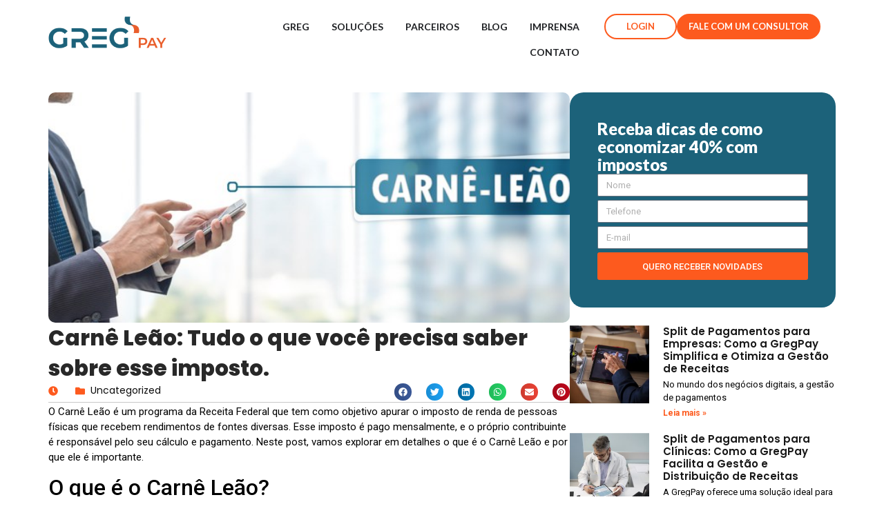

--- FILE ---
content_type: text/css
request_url: https://blog.contself.com.br/wp-content/uploads/elementor/css/post-1834.css?ver=1764770508
body_size: 698
content:
.elementor-1834 .elementor-element.elementor-element-09e848d{--display:flex;--flex-direction:row;--container-widget-width:initial;--container-widget-height:100%;--container-widget-flex-grow:1;--container-widget-align-self:stretch;--flex-wrap-mobile:wrap;--gap:0px 0px;--background-transition:0.3s;}.elementor-1834 .elementor-element.elementor-element-85dbd22{--display:flex;--background-transition:0.3s;}.elementor-1834 .elementor-element.elementor-element-85dbd22.e-con{--flex-grow:0;--flex-shrink:0;}.elementor-1834 .elementor-element.elementor-element-caa4aa8 > .elementor-widget-container{margin:0px 0px 0px -28px;}.elementor-1834 .elementor-element.elementor-element-caa4aa8{text-align:left;}.elementor-1834 .elementor-element.elementor-element-11ca54b{--display:flex;--justify-content:center;--background-transition:0.3s;}.elementor-1834 .elementor-element.elementor-element-11ca54b.e-con{--flex-grow:0;--flex-shrink:0;}.elementor-1834 .elementor-element.elementor-element-00118f8{--display:flex;--background-transition:0.3s;}.elementor-1834 .elementor-element.elementor-element-9b54909{--display:flex;--background-transition:0.3s;}.elementor-1834 .elementor-element.elementor-element-89daa82{--display:flex;--background-transition:0.3s;}.elementor-1834 .elementor-element.elementor-element-7f6fd8d{--display:flex;--background-transition:0.3s;}.elementor-1834 .elementor-element.elementor-element-7a92475{--display:flex;--background-transition:0.3s;}.elementor-1834 .elementor-element.elementor-element-0c454df{--display:flex;--background-transition:0.3s;}.elementor-1834 .elementor-element.elementor-element-d26f841{--n-menu-dropdown-content-max-width:initial;--n-menu-heading-justify-content:flex-end;--n-menu-title-flex-grow:initial;--n-menu-title-justify-content:initial;--n-menu-title-justify-content-mobile:flex-end;--n-menu-heading-wrap:wrap;--n-menu-heading-overflow-x:initial;--n-menu-title-distance-from-content:0px;--n-menu-toggle-icon-wrapper-animation-duration:500ms;--n-menu-title-space-between:0px;--n-menu-title-font-size:14px;--n-menu-title-transition:300ms;--n-menu-icon-size:16px;--n-menu-toggle-icon-size:20px;--n-menu-toggle-icon-hover-duration:500ms;--n-menu-toggle-icon-distance-from-dropdown:0px;--n-menu-title-active-color-dropdown:#FFFFFF;}.elementor-1834 .elementor-element.elementor-element-d26f841 > .elementor-widget-container > .e-n-menu[data-layout="dropdown"] > .e-n-menu-wrapper > .e-n-menu-heading > .e-n-menu-item > .e-n-menu-title:not( .e-current ){background:#FFFFFF;}.elementor-1834 .elementor-element.elementor-element-d26f841 > .elementor-widget-container > .e-n-menu[data-layout="dropdown"] > .e-n-menu-wrapper > .e-n-menu-heading > .e-n-menu-item > .e-n-menu-title.e-current{background-color:#EA6738;}.elementor-1834 .elementor-element.elementor-element-d26f841 > .elementor-widget-container > .e-n-menu > .e-n-menu-wrapper > .e-n-menu-heading > .e-n-menu-item > .e-n-menu-title, .elementor-1834 .elementor-element.elementor-element-d26f841 > .elementor-widget-container > .e-n-menu > .e-n-menu-wrapper > .e-n-menu-heading > .e-n-menu-item > .e-n-menu-title > .e-n-menu-title-container, .elementor-1834 .elementor-element.elementor-element-d26f841 > .elementor-widget-container > .e-n-menu > .e-n-menu-wrapper > .e-n-menu-heading > .e-n-menu-item > .e-n-menu-title > .e-n-menu-title-container > span{font-family:"Lato", Sans-serif;font-weight:600;text-transform:uppercase;}.elementor-1834 .elementor-element.elementor-element-d26f841 {--n-menu-title-color-hover:#FD5A1E;--n-menu-title-color-active:#FD5A1E;}.elementor-1834 .elementor-element.elementor-element-5f0e045{--display:flex;--flex-direction:row;--container-widget-width:calc( ( 1 - var( --container-widget-flex-grow ) ) * 100% );--container-widget-height:100%;--container-widget-flex-grow:1;--container-widget-align-self:stretch;--flex-wrap-mobile:wrap;--justify-content:space-evenly;--align-items:center;--gap:10px 10px;--background-transition:0.3s;}.elementor-1834 .elementor-element.elementor-element-b55f49c .elementor-button{background-color:#61CE7000;font-family:"Lato", Sans-serif;font-size:13px;font-weight:600;text-transform:uppercase;fill:#FD5A1E;color:#FD5A1E;border-style:solid;border-width:2px 2px 2px 2px;border-color:#FD5A1E;border-radius:20px 20px 20px 20px;padding:10px 30px 10px 30px;}.elementor-1834 .elementor-element.elementor-element-92fa74f .elementor-button{background-color:#FD5A1E;font-family:"Lato", Sans-serif;font-size:13px;font-weight:600;text-transform:uppercase;fill:#FFFFFF;color:#FFFFFF;border-style:solid;border-width:2px 2px 2px 2px;border-color:#FD5A1E;border-radius:20px 20px 20px 20px;padding:10px 15px 10px 15px;}@media(max-width:767px){.elementor-1834 .elementor-element.elementor-element-85dbd22{--width:70%;}.elementor-1834 .elementor-element.elementor-element-11ca54b{--width:25%;}.elementor-1834 .elementor-element.elementor-element-d26f841{--n-menu-toggle-icon-size:56px;}}@media(min-width:768px){.elementor-1834 .elementor-element.elementor-element-85dbd22{--width:18.719%;}.elementor-1834 .elementor-element.elementor-element-11ca54b{--width:51%;}.elementor-1834 .elementor-element.elementor-element-5f0e045{--width:75%;}}

--- FILE ---
content_type: text/css
request_url: https://blog.contself.com.br/wp-content/uploads/elementor/css/post-1790.css?ver=1764770508
body_size: 2013
content:
.elementor-1790 .elementor-element.elementor-element-1f4a3ea{--display:flex;--background-transition:0.3s;--border-radius:20px 20px 20px 20px;--padding-top:40px;--padding-bottom:40px;--padding-left:40px;--padding-right:40px;}.elementor-1790 .elementor-element.elementor-element-1f4a3ea:not(.elementor-motion-effects-element-type-background), .elementor-1790 .elementor-element.elementor-element-1f4a3ea > .elementor-motion-effects-container > .elementor-motion-effects-layer{background-color:#1C627A;}.elementor-1790 .elementor-element.elementor-element-1f4a3ea, .elementor-1790 .elementor-element.elementor-element-1f4a3ea::before{--border-transition:0.3s;}.elementor-1790 .elementor-element.elementor-element-37386ae{color:#FFFFFF;font-family:"Lato", Sans-serif;font-size:24px;font-weight:800;line-height:26px;}.elementor-1790 .elementor-element.elementor-element-b32c973 .elementor-field-group{padding-right:calc( 10px/2 );padding-left:calc( 10px/2 );margin-bottom:5px;}.elementor-1790 .elementor-element.elementor-element-b32c973 .elementor-form-fields-wrapper{margin-left:calc( -10px/2 );margin-right:calc( -10px/2 );margin-bottom:-5px;}.elementor-1790 .elementor-element.elementor-element-b32c973 .elementor-field-group.recaptcha_v3-bottomleft, .elementor-1790 .elementor-element.elementor-element-b32c973 .elementor-field-group.recaptcha_v3-bottomright{margin-bottom:0;}body.rtl .elementor-1790 .elementor-element.elementor-element-b32c973 .elementor-labels-inline .elementor-field-group > label{padding-left:0px;}body:not(.rtl) .elementor-1790 .elementor-element.elementor-element-b32c973 .elementor-labels-inline .elementor-field-group > label{padding-right:0px;}body .elementor-1790 .elementor-element.elementor-element-b32c973 .elementor-labels-above .elementor-field-group > label{padding-bottom:0px;}.elementor-1790 .elementor-element.elementor-element-b32c973 .elementor-field-type-html{padding-bottom:0px;}.elementor-1790 .elementor-element.elementor-element-b32c973 .elementor-field-group:not(.elementor-field-type-upload) .elementor-field:not(.elementor-select-wrapper){background-color:#ffffff;}.elementor-1790 .elementor-element.elementor-element-b32c973 .elementor-field-group .elementor-select-wrapper select{background-color:#ffffff;}.elementor-1790 .elementor-element.elementor-element-b32c973 .elementor-button{font-family:"Roboto", Sans-serif;font-size:13px;font-weight:500;}.elementor-1790 .elementor-element.elementor-element-b32c973 .e-form__buttons__wrapper__button-next{background-color:#FD5A1E;color:#ffffff;}.elementor-1790 .elementor-element.elementor-element-b32c973 .elementor-button[type="submit"]{background-color:#FD5A1E;color:#ffffff;}.elementor-1790 .elementor-element.elementor-element-b32c973 .elementor-button[type="submit"] svg *{fill:#ffffff;}.elementor-1790 .elementor-element.elementor-element-b32c973 .e-form__buttons__wrapper__button-previous{color:#ffffff;}.elementor-1790 .elementor-element.elementor-element-b32c973 .e-form__buttons__wrapper__button-next:hover{color:#ffffff;}.elementor-1790 .elementor-element.elementor-element-b32c973 .elementor-button[type="submit"]:hover{color:#ffffff;}.elementor-1790 .elementor-element.elementor-element-b32c973 .elementor-button[type="submit"]:hover svg *{fill:#ffffff;}.elementor-1790 .elementor-element.elementor-element-b32c973 .e-form__buttons__wrapper__button-previous:hover{color:#ffffff;}.elementor-1790 .elementor-element.elementor-element-b32c973{--e-form-steps-indicators-spacing:20px;--e-form-steps-indicator-padding:30px;--e-form-steps-indicator-inactive-secondary-color:#ffffff;--e-form-steps-indicator-active-secondary-color:#ffffff;--e-form-steps-indicator-completed-secondary-color:#ffffff;--e-form-steps-divider-width:1px;--e-form-steps-divider-gap:10px;}.elementor-1790 .elementor-element.elementor-element-be7257a{--display:flex;--flex-direction:column;--container-widget-width:100%;--container-widget-height:initial;--container-widget-flex-grow:0;--container-widget-align-self:initial;--flex-wrap-mobile:wrap;--background-transition:0.3s;--padding-top:20px;--padding-bottom:20px;--padding-left:0px;--padding-right:0px;}.elementor-1790 .elementor-element.elementor-element-85b03f5{--display:flex;--flex-direction:row;--container-widget-width:initial;--container-widget-height:100%;--container-widget-flex-grow:1;--container-widget-align-self:stretch;--flex-wrap-mobile:wrap;--gap:30px 30px;--background-transition:0.3s;--padding-top:0px;--padding-bottom:0px;--padding-left:0px;--padding-right:0px;}.elementor-1790 .elementor-element.elementor-element-0468507{--display:flex;--background-transition:0.3s;--padding-top:0px;--padding-bottom:0px;--padding-left:0px;--padding-right:0px;}.elementor-1790 .elementor-element.elementor-element-0468507.e-con{--flex-grow:0;--flex-shrink:0;}.elementor-1790 .elementor-element.elementor-element-5509efa img{width:100%;height:334px;object-fit:cover;object-position:center center;border-radius:10px 10px 10px 10px;}.elementor-1790 .elementor-element.elementor-element-ed0c937{color:#282828;font-family:"Poppins", Sans-serif;font-size:31px;font-weight:800;line-height:44px;}.elementor-1790 .elementor-element.elementor-element-dad20cc{--display:flex;--flex-direction:row;--container-widget-width:initial;--container-widget-height:100%;--container-widget-flex-grow:1;--container-widget-align-self:stretch;--flex-wrap-mobile:wrap;--background-transition:0.3s;--padding-top:0px;--padding-bottom:0px;--padding-left:0px;--padding-right:0px;}.elementor-1790 .elementor-element.elementor-element-4ac974f{--display:flex;--background-transition:0.3s;--padding-top:0px;--padding-bottom:0px;--padding-left:0px;--padding-right:0px;}.elementor-1790 .elementor-element.elementor-element-83464a2 .elementor-icon-list-icon i{color:#FD5A1E;transition:color 0.3s;}.elementor-1790 .elementor-element.elementor-element-83464a2 .elementor-icon-list-icon svg{fill:#FD5A1E;transition:fill 0.3s;}.elementor-1790 .elementor-element.elementor-element-83464a2{--e-icon-list-icon-size:14px;--icon-vertical-offset:0px;}.elementor-1790 .elementor-element.elementor-element-83464a2 .elementor-icon-list-item > .elementor-icon-list-text, .elementor-1790 .elementor-element.elementor-element-83464a2 .elementor-icon-list-item > a{font-family:"Poppins", Sans-serif;font-size:14px;font-weight:400;}.elementor-1790 .elementor-element.elementor-element-83464a2 .elementor-icon-list-text{color:#0B0B0B;transition:color 0.3s;}.elementor-1790 .elementor-element.elementor-element-477d571{--display:flex;--background-transition:0.3s;--padding-top:0px;--padding-bottom:0px;--padding-left:0px;--padding-right:0px;}.elementor-1790 .elementor-element.elementor-element-59b06f3{--alignment:right;--grid-side-margin:21px;--grid-column-gap:21px;--grid-row-gap:25px;--grid-bottom-margin:25px;}.elementor-1790 .elementor-element.elementor-element-59b06f3 .elementor-share-btn{font-size:calc(0.55px * 10);}.elementor-1790 .elementor-element.elementor-element-59b06f3 .elementor-share-btn__icon{--e-share-buttons-icon-size:2.4em;}.elementor-1790 .elementor-element.elementor-element-13dd321{--divider-border-style:solid;--divider-color:#C8C8C8;--divider-border-width:1px;}.elementor-1790 .elementor-element.elementor-element-13dd321 .elementor-divider-separator{width:100%;}.elementor-1790 .elementor-element.elementor-element-13dd321 .elementor-divider{padding-block-start:2px;padding-block-end:2px;}.elementor-1790 .elementor-element.elementor-element-6170054{color:#000000;font-family:"Roboto", Sans-serif;font-size:15px;font-weight:400;}.elementor-1790 .elementor-element.elementor-element-c90bf6e .elementor-button{background-color:#FD5A1E;font-family:"Roboto", Sans-serif;font-size:13px;font-weight:500;fill:#FFFFFF;color:#FFFFFF;border-radius:20px 20px 20px 20px;padding:10px 15px 6px 11px;}.elementor-1790 .elementor-element.elementor-element-2609088 .elementor-icon-list-items:not(.elementor-inline-items) .elementor-icon-list-item:not(:last-child){padding-bottom:calc(20px/2);}.elementor-1790 .elementor-element.elementor-element-2609088 .elementor-icon-list-items:not(.elementor-inline-items) .elementor-icon-list-item:not(:first-child){margin-top:calc(20px/2);}.elementor-1790 .elementor-element.elementor-element-2609088 .elementor-icon-list-items.elementor-inline-items .elementor-icon-list-item{margin-right:calc(20px/2);margin-left:calc(20px/2);}.elementor-1790 .elementor-element.elementor-element-2609088 .elementor-icon-list-items.elementor-inline-items{margin-right:calc(-20px/2);margin-left:calc(-20px/2);}body.rtl .elementor-1790 .elementor-element.elementor-element-2609088 .elementor-icon-list-items.elementor-inline-items .elementor-icon-list-item:after{left:calc(-20px/2);}body:not(.rtl) .elementor-1790 .elementor-element.elementor-element-2609088 .elementor-icon-list-items.elementor-inline-items .elementor-icon-list-item:after{right:calc(-20px/2);}.elementor-1790 .elementor-element.elementor-element-2609088 .elementor-icon-list-item:not(:last-child):after{content:"";border-color:#ddd;}.elementor-1790 .elementor-element.elementor-element-2609088 .elementor-icon-list-items:not(.elementor-inline-items) .elementor-icon-list-item:not(:last-child):after{border-top-style:solid;border-top-width:13px;}.elementor-1790 .elementor-element.elementor-element-2609088 .elementor-icon-list-items.elementor-inline-items .elementor-icon-list-item:not(:last-child):after{border-left-style:solid;}.elementor-1790 .elementor-element.elementor-element-2609088 .elementor-inline-items .elementor-icon-list-item:not(:last-child):after{border-left-width:13px;}.elementor-1790 .elementor-element.elementor-element-2609088 .elementor-icon-list-icon{width:14px;}.elementor-1790 .elementor-element.elementor-element-2609088 .elementor-icon-list-icon i{font-size:14px;}.elementor-1790 .elementor-element.elementor-element-2609088 .elementor-icon-list-icon svg{--e-icon-list-icon-size:14px;}body:not(.rtl) .elementor-1790 .elementor-element.elementor-element-2609088 .elementor-icon-list-text{padding-left:0px;}body.rtl .elementor-1790 .elementor-element.elementor-element-2609088 .elementor-icon-list-text{padding-right:0px;}.elementor-1790 .elementor-element.elementor-element-2609088 .elementor-icon-list-text, .elementor-1790 .elementor-element.elementor-element-2609088 .elementor-icon-list-text a{color:#191919;}.elementor-1790 .elementor-element.elementor-element-2609088 .elementor-icon-list-item{font-family:"Poppins", Sans-serif;font-weight:600;text-transform:uppercase;}.elementor-1790 .elementor-element.elementor-element-0dd547c{--display:flex;--background-transition:0.3s;--padding-top:0px;--padding-bottom:0px;--padding-left:0px;--padding-right:0px;}.elementor-1790 .elementor-element.elementor-element-45b654d{--display:flex;--min-height:0px;--justify-content:flex-start;--gap:0px 0px;--background-transition:0.3s;--padding-top:0px;--padding-bottom:0px;--padding-left:0px;--padding-right:0px;}.elementor-1790 .elementor-element.elementor-element-45b654d.e-con{--align-self:flex-start;}.elementor-1790 .elementor-element.elementor-element-8370b39{--display:flex;--background-transition:0.3s;--border-radius:20px 20px 20px 20px;--padding-top:40px;--padding-bottom:40px;--padding-left:40px;--padding-right:40px;}.elementor-1790 .elementor-element.elementor-element-8370b39:not(.elementor-motion-effects-element-type-background), .elementor-1790 .elementor-element.elementor-element-8370b39 > .elementor-motion-effects-container > .elementor-motion-effects-layer{background-color:#1C627A;}.elementor-1790 .elementor-element.elementor-element-8370b39, .elementor-1790 .elementor-element.elementor-element-8370b39::before{--border-transition:0.3s;}.elementor-1790 .elementor-element.elementor-element-b9a95af{color:#FFFFFF;font-family:"Lato", Sans-serif;font-size:24px;font-weight:800;line-height:26px;}.elementor-1790 .elementor-element.elementor-element-654d93a .elementor-field-group{padding-right:calc( 10px/2 );padding-left:calc( 10px/2 );margin-bottom:5px;}.elementor-1790 .elementor-element.elementor-element-654d93a .elementor-form-fields-wrapper{margin-left:calc( -10px/2 );margin-right:calc( -10px/2 );margin-bottom:-5px;}.elementor-1790 .elementor-element.elementor-element-654d93a .elementor-field-group.recaptcha_v3-bottomleft, .elementor-1790 .elementor-element.elementor-element-654d93a .elementor-field-group.recaptcha_v3-bottomright{margin-bottom:0;}body.rtl .elementor-1790 .elementor-element.elementor-element-654d93a .elementor-labels-inline .elementor-field-group > label{padding-left:0px;}body:not(.rtl) .elementor-1790 .elementor-element.elementor-element-654d93a .elementor-labels-inline .elementor-field-group > label{padding-right:0px;}body .elementor-1790 .elementor-element.elementor-element-654d93a .elementor-labels-above .elementor-field-group > label{padding-bottom:0px;}.elementor-1790 .elementor-element.elementor-element-654d93a .elementor-field-type-html{padding-bottom:0px;}.elementor-1790 .elementor-element.elementor-element-654d93a .elementor-field-group:not(.elementor-field-type-upload) .elementor-field:not(.elementor-select-wrapper){background-color:#ffffff;}.elementor-1790 .elementor-element.elementor-element-654d93a .elementor-field-group .elementor-select-wrapper select{background-color:#ffffff;}.elementor-1790 .elementor-element.elementor-element-654d93a .elementor-button{font-family:"Roboto", Sans-serif;font-size:13px;font-weight:500;}.elementor-1790 .elementor-element.elementor-element-654d93a .e-form__buttons__wrapper__button-next{background-color:#FD5A1E;color:#ffffff;}.elementor-1790 .elementor-element.elementor-element-654d93a .elementor-button[type="submit"]{background-color:#FD5A1E;color:#ffffff;}.elementor-1790 .elementor-element.elementor-element-654d93a .elementor-button[type="submit"] svg *{fill:#ffffff;}.elementor-1790 .elementor-element.elementor-element-654d93a .e-form__buttons__wrapper__button-previous{color:#ffffff;}.elementor-1790 .elementor-element.elementor-element-654d93a .e-form__buttons__wrapper__button-next:hover{color:#ffffff;}.elementor-1790 .elementor-element.elementor-element-654d93a .elementor-button[type="submit"]:hover{color:#ffffff;}.elementor-1790 .elementor-element.elementor-element-654d93a .elementor-button[type="submit"]:hover svg *{fill:#ffffff;}.elementor-1790 .elementor-element.elementor-element-654d93a .e-form__buttons__wrapper__button-previous:hover{color:#ffffff;}.elementor-1790 .elementor-element.elementor-element-654d93a{--e-form-steps-indicators-spacing:20px;--e-form-steps-indicator-padding:30px;--e-form-steps-indicator-inactive-secondary-color:#ffffff;--e-form-steps-indicator-active-secondary-color:#ffffff;--e-form-steps-indicator-completed-secondary-color:#ffffff;--e-form-steps-divider-width:1px;--e-form-steps-divider-gap:10px;}.elementor-1790 .elementor-element.elementor-element-0cad9e5{--spacer-size:26px;}.elementor-1790 .elementor-element.elementor-element-3c7f9da{--grid-row-gap:18px;--grid-column-gap:30px;}.elementor-1790 .elementor-element.elementor-element-3c7f9da .elementor-posts-container .elementor-post__thumbnail{padding-bottom:calc( 0.98 * 100% );}.elementor-1790 .elementor-element.elementor-element-3c7f9da:after{content:"0.98";}.elementor-1790 .elementor-element.elementor-element-3c7f9da .elementor-post__thumbnail__link{width:30%;}.elementor-1790 .elementor-element.elementor-element-3c7f9da.elementor-posts--thumbnail-left .elementor-post__thumbnail__link{margin-right:20px;}.elementor-1790 .elementor-element.elementor-element-3c7f9da.elementor-posts--thumbnail-right .elementor-post__thumbnail__link{margin-left:20px;}.elementor-1790 .elementor-element.elementor-element-3c7f9da.elementor-posts--thumbnail-top .elementor-post__thumbnail__link{margin-bottom:20px;}.elementor-1790 .elementor-element.elementor-element-3c7f9da .elementor-post__title, .elementor-1790 .elementor-element.elementor-element-3c7f9da .elementor-post__title a{color:#181818;font-family:"Poppins", Sans-serif;font-size:15px;font-weight:600;}.elementor-1790 .elementor-element.elementor-element-3c7f9da .elementor-post__title{margin-bottom:4px;}.elementor-1790 .elementor-element.elementor-element-3c7f9da .elementor-post__excerpt p{color:#000000;font-family:"Roboto", Sans-serif;font-size:13px;font-weight:400;}.elementor-1790 .elementor-element.elementor-element-3c7f9da .elementor-post__excerpt{margin-bottom:0px;}.elementor-1790 .elementor-element.elementor-element-3c7f9da .elementor-post__read-more{color:#FD5A1E;}.elementor-1790 .elementor-element.elementor-element-3c7f9da a.elementor-post__read-more{font-family:"Roboto", Sans-serif;font-weight:700;}.elementor-1790 .elementor-element.elementor-element-3c7f9da .elementor-post__text{margin-bottom:0px;}.elementor-1790 .elementor-element.elementor-element-8978fd9{--grid-row-gap:18px;--grid-column-gap:30px;}.elementor-1790 .elementor-element.elementor-element-8978fd9 .elementor-posts-container .elementor-post__thumbnail{padding-bottom:calc( 0.98 * 100% );}.elementor-1790 .elementor-element.elementor-element-8978fd9:after{content:"0.98";}.elementor-1790 .elementor-element.elementor-element-8978fd9 .elementor-post__thumbnail__link{width:30%;}.elementor-1790 .elementor-element.elementor-element-8978fd9.elementor-posts--thumbnail-left .elementor-post__thumbnail__link{margin-right:20px;}.elementor-1790 .elementor-element.elementor-element-8978fd9.elementor-posts--thumbnail-right .elementor-post__thumbnail__link{margin-left:20px;}.elementor-1790 .elementor-element.elementor-element-8978fd9.elementor-posts--thumbnail-top .elementor-post__thumbnail__link{margin-bottom:20px;}.elementor-1790 .elementor-element.elementor-element-8978fd9 .elementor-post__title, .elementor-1790 .elementor-element.elementor-element-8978fd9 .elementor-post__title a{color:#181818;font-family:"Poppins", Sans-serif;font-size:15px;font-weight:600;}.elementor-1790 .elementor-element.elementor-element-8978fd9 .elementor-post__title{margin-bottom:4px;}.elementor-1790 .elementor-element.elementor-element-8978fd9 .elementor-post__excerpt p{color:#000000;font-family:"Roboto", Sans-serif;font-size:13px;font-weight:400;}.elementor-1790 .elementor-element.elementor-element-8978fd9 .elementor-post__excerpt{margin-bottom:0px;}.elementor-1790 .elementor-element.elementor-element-8978fd9 .elementor-post__read-more{color:#FD5A1E;}.elementor-1790 .elementor-element.elementor-element-8978fd9 a.elementor-post__read-more{font-family:"Roboto", Sans-serif;font-weight:700;}.elementor-1790 .elementor-element.elementor-element-8978fd9 .elementor-post__text{margin-bottom:0px;}@media(max-width:1024px){ .elementor-1790 .elementor-element.elementor-element-59b06f3{--grid-side-margin:21px;--grid-column-gap:21px;--grid-row-gap:25px;--grid-bottom-margin:25px;}}@media(min-width:768px){.elementor-1790 .elementor-element.elementor-element-1f4a3ea{--width:100%;}.elementor-1790 .elementor-element.elementor-element-0468507{--width:66.185%;}.elementor-1790 .elementor-element.elementor-element-0dd547c{--content-width:100%;}.elementor-1790 .elementor-element.elementor-element-45b654d{--width:100%;}.elementor-1790 .elementor-element.elementor-element-8370b39{--width:100%;}}@media(max-width:767px){.elementor-1790 .elementor-element.elementor-element-1f4a3ea{--margin-top:0px;--margin-bottom:0px;--margin-left:0px;--margin-right:0px;}.elementor-1790 .elementor-element.elementor-element-be7257a{--padding-top:10px;--padding-bottom:10px;--padding-left:10px;--padding-right:10px;}.elementor-1790 .elementor-element.elementor-element-ed0c937{text-align:center;font-size:30px;line-height:1.5em;}.elementor-1790 .elementor-element.elementor-element-59b06f3{--alignment:center;} .elementor-1790 .elementor-element.elementor-element-59b06f3{--grid-side-margin:21px;--grid-column-gap:21px;--grid-row-gap:25px;--grid-bottom-margin:25px;}.elementor-1790 .elementor-element.elementor-element-6170054{text-align:center;}.elementor-1790 .elementor-element.elementor-element-45b654d{--flex-direction:row;--container-widget-width:initial;--container-widget-height:100%;--container-widget-flex-grow:1;--container-widget-align-self:stretch;--flex-wrap-mobile:wrap;}.elementor-1790 .elementor-element.elementor-element-0cad9e5{width:100%;max-width:100%;}.elementor-1790 .elementor-element.elementor-element-3c7f9da .elementor-posts-container .elementor-post__thumbnail{padding-bottom:calc( 0.5 * 100% );}.elementor-1790 .elementor-element.elementor-element-3c7f9da:after{content:"0.5";}.elementor-1790 .elementor-element.elementor-element-3c7f9da .elementor-post__thumbnail__link{width:100%;}.elementor-1790 .elementor-element.elementor-element-8978fd9 .elementor-posts-container .elementor-post__thumbnail{padding-bottom:calc( 0.5 * 100% );}.elementor-1790 .elementor-element.elementor-element-8978fd9:after{content:"0.5";}.elementor-1790 .elementor-element.elementor-element-8978fd9 .elementor-post__thumbnail__link{width:100%;}}